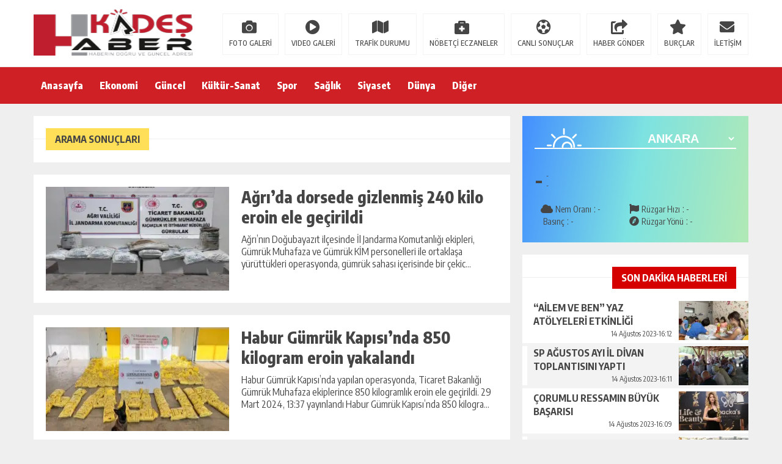

--- FILE ---
content_type: text/html; charset=UTF-8
request_url: https://kadeshaber.com/tag/eroin/
body_size: 15946
content:
<!DOCTYPE html>
<html lang="tr">
<head>
<meta charset="utf-8">
<title>eroin &laquo; Kadeş Haber</title>
<meta name="keywords" content="çorum haber,çorum belediyesi,çorum time,çorum ilçeleri,çorum hava durumu,çorum haberleri, çorum valiliği,son dakika çorum haber,çorum hava durumu,çorum fk,çorumspor,çorum ajans,Kadeş Haber,Kadeş" />
<meta name="news_keywords" content="çorum haber,çorum belediyesi,çorum time,çorum ilçeleri,çorum hava durumu,çorum haberleri, çorum valiliği,son dakika çorum haber,çorum hava durumu,çorum fk,çorumspor,çorum ajans,Kadeş Haber,Kadeş" />	
<link rel="shortcut icon" href="https://kadeshaber.com/wp-content/uploads/2021/08/kade-haber.png" /><meta name="viewport" content="width=1480" />
<link rel="stylesheet" type="text/css" href="https://kadeshaber.com/wp-content/themes/theHaberV5/style.css"/>
<link rel="stylesheet" type="text/css" href="https://kadeshaber.com/wp-content/themes/theHaberV5/cssjs/fontawesome-all.css"/>
<link rel="stylesheet" type="text/css" href="https://kadeshaber.com/wp-content/themes/theHaberV5/cssjs/swiper.min.css"/>
<script src="https://kadeshaber.com/wp-content/themes/theHaberV5/cssjs/jquery.min.js"></script>
<script src="https://kadeshaber.com/wp-content/themes/theHaberV5/cssjs/swiper.min.js"></script>
<meta name='robots' content='max-image-preview:large' />
<!-- Jetpack Site Verification Tags -->
<meta name="google-site-verification" content="_IVCqW3M4YYBqZ0l5jj9b9etdxMn-1-W2VfYpohW9Ck" />
<link rel='dns-prefetch' href='//stats.wp.com' />
<link rel='preconnect' href='//i0.wp.com' />
<link rel='preconnect' href='//c0.wp.com' />
<link rel="alternate" type="application/rss+xml" title="Kadeş Haber &raquo; eroin etiket akışı" href="https://kadeshaber.com/tag/eroin/feed/" />
<style id='wp-img-auto-sizes-contain-inline-css' type='text/css'>
img:is([sizes=auto i],[sizes^="auto," i]){contain-intrinsic-size:3000px 1500px}
/*# sourceURL=wp-img-auto-sizes-contain-inline-css */
</style>
<style id='wp-emoji-styles-inline-css' type='text/css'>

	img.wp-smiley, img.emoji {
		display: inline !important;
		border: none !important;
		box-shadow: none !important;
		height: 1em !important;
		width: 1em !important;
		margin: 0 0.07em !important;
		vertical-align: -0.1em !important;
		background: none !important;
		padding: 0 !important;
	}
/*# sourceURL=wp-emoji-styles-inline-css */
</style>
<link rel='stylesheet' id='wp-block-library-css' href='https://c0.wp.com/c/6.9/wp-includes/css/dist/block-library/style.min.css' type='text/css' media='all' />
<style id='global-styles-inline-css' type='text/css'>
:root{--wp--preset--aspect-ratio--square: 1;--wp--preset--aspect-ratio--4-3: 4/3;--wp--preset--aspect-ratio--3-4: 3/4;--wp--preset--aspect-ratio--3-2: 3/2;--wp--preset--aspect-ratio--2-3: 2/3;--wp--preset--aspect-ratio--16-9: 16/9;--wp--preset--aspect-ratio--9-16: 9/16;--wp--preset--color--black: #000000;--wp--preset--color--cyan-bluish-gray: #abb8c3;--wp--preset--color--white: #ffffff;--wp--preset--color--pale-pink: #f78da7;--wp--preset--color--vivid-red: #cf2e2e;--wp--preset--color--luminous-vivid-orange: #ff6900;--wp--preset--color--luminous-vivid-amber: #fcb900;--wp--preset--color--light-green-cyan: #7bdcb5;--wp--preset--color--vivid-green-cyan: #00d084;--wp--preset--color--pale-cyan-blue: #8ed1fc;--wp--preset--color--vivid-cyan-blue: #0693e3;--wp--preset--color--vivid-purple: #9b51e0;--wp--preset--gradient--vivid-cyan-blue-to-vivid-purple: linear-gradient(135deg,rgb(6,147,227) 0%,rgb(155,81,224) 100%);--wp--preset--gradient--light-green-cyan-to-vivid-green-cyan: linear-gradient(135deg,rgb(122,220,180) 0%,rgb(0,208,130) 100%);--wp--preset--gradient--luminous-vivid-amber-to-luminous-vivid-orange: linear-gradient(135deg,rgb(252,185,0) 0%,rgb(255,105,0) 100%);--wp--preset--gradient--luminous-vivid-orange-to-vivid-red: linear-gradient(135deg,rgb(255,105,0) 0%,rgb(207,46,46) 100%);--wp--preset--gradient--very-light-gray-to-cyan-bluish-gray: linear-gradient(135deg,rgb(238,238,238) 0%,rgb(169,184,195) 100%);--wp--preset--gradient--cool-to-warm-spectrum: linear-gradient(135deg,rgb(74,234,220) 0%,rgb(151,120,209) 20%,rgb(207,42,186) 40%,rgb(238,44,130) 60%,rgb(251,105,98) 80%,rgb(254,248,76) 100%);--wp--preset--gradient--blush-light-purple: linear-gradient(135deg,rgb(255,206,236) 0%,rgb(152,150,240) 100%);--wp--preset--gradient--blush-bordeaux: linear-gradient(135deg,rgb(254,205,165) 0%,rgb(254,45,45) 50%,rgb(107,0,62) 100%);--wp--preset--gradient--luminous-dusk: linear-gradient(135deg,rgb(255,203,112) 0%,rgb(199,81,192) 50%,rgb(65,88,208) 100%);--wp--preset--gradient--pale-ocean: linear-gradient(135deg,rgb(255,245,203) 0%,rgb(182,227,212) 50%,rgb(51,167,181) 100%);--wp--preset--gradient--electric-grass: linear-gradient(135deg,rgb(202,248,128) 0%,rgb(113,206,126) 100%);--wp--preset--gradient--midnight: linear-gradient(135deg,rgb(2,3,129) 0%,rgb(40,116,252) 100%);--wp--preset--font-size--small: 13px;--wp--preset--font-size--medium: 20px;--wp--preset--font-size--large: 36px;--wp--preset--font-size--x-large: 42px;--wp--preset--spacing--20: 0.44rem;--wp--preset--spacing--30: 0.67rem;--wp--preset--spacing--40: 1rem;--wp--preset--spacing--50: 1.5rem;--wp--preset--spacing--60: 2.25rem;--wp--preset--spacing--70: 3.38rem;--wp--preset--spacing--80: 5.06rem;--wp--preset--shadow--natural: 6px 6px 9px rgba(0, 0, 0, 0.2);--wp--preset--shadow--deep: 12px 12px 50px rgba(0, 0, 0, 0.4);--wp--preset--shadow--sharp: 6px 6px 0px rgba(0, 0, 0, 0.2);--wp--preset--shadow--outlined: 6px 6px 0px -3px rgb(255, 255, 255), 6px 6px rgb(0, 0, 0);--wp--preset--shadow--crisp: 6px 6px 0px rgb(0, 0, 0);}:where(.is-layout-flex){gap: 0.5em;}:where(.is-layout-grid){gap: 0.5em;}body .is-layout-flex{display: flex;}.is-layout-flex{flex-wrap: wrap;align-items: center;}.is-layout-flex > :is(*, div){margin: 0;}body .is-layout-grid{display: grid;}.is-layout-grid > :is(*, div){margin: 0;}:where(.wp-block-columns.is-layout-flex){gap: 2em;}:where(.wp-block-columns.is-layout-grid){gap: 2em;}:where(.wp-block-post-template.is-layout-flex){gap: 1.25em;}:where(.wp-block-post-template.is-layout-grid){gap: 1.25em;}.has-black-color{color: var(--wp--preset--color--black) !important;}.has-cyan-bluish-gray-color{color: var(--wp--preset--color--cyan-bluish-gray) !important;}.has-white-color{color: var(--wp--preset--color--white) !important;}.has-pale-pink-color{color: var(--wp--preset--color--pale-pink) !important;}.has-vivid-red-color{color: var(--wp--preset--color--vivid-red) !important;}.has-luminous-vivid-orange-color{color: var(--wp--preset--color--luminous-vivid-orange) !important;}.has-luminous-vivid-amber-color{color: var(--wp--preset--color--luminous-vivid-amber) !important;}.has-light-green-cyan-color{color: var(--wp--preset--color--light-green-cyan) !important;}.has-vivid-green-cyan-color{color: var(--wp--preset--color--vivid-green-cyan) !important;}.has-pale-cyan-blue-color{color: var(--wp--preset--color--pale-cyan-blue) !important;}.has-vivid-cyan-blue-color{color: var(--wp--preset--color--vivid-cyan-blue) !important;}.has-vivid-purple-color{color: var(--wp--preset--color--vivid-purple) !important;}.has-black-background-color{background-color: var(--wp--preset--color--black) !important;}.has-cyan-bluish-gray-background-color{background-color: var(--wp--preset--color--cyan-bluish-gray) !important;}.has-white-background-color{background-color: var(--wp--preset--color--white) !important;}.has-pale-pink-background-color{background-color: var(--wp--preset--color--pale-pink) !important;}.has-vivid-red-background-color{background-color: var(--wp--preset--color--vivid-red) !important;}.has-luminous-vivid-orange-background-color{background-color: var(--wp--preset--color--luminous-vivid-orange) !important;}.has-luminous-vivid-amber-background-color{background-color: var(--wp--preset--color--luminous-vivid-amber) !important;}.has-light-green-cyan-background-color{background-color: var(--wp--preset--color--light-green-cyan) !important;}.has-vivid-green-cyan-background-color{background-color: var(--wp--preset--color--vivid-green-cyan) !important;}.has-pale-cyan-blue-background-color{background-color: var(--wp--preset--color--pale-cyan-blue) !important;}.has-vivid-cyan-blue-background-color{background-color: var(--wp--preset--color--vivid-cyan-blue) !important;}.has-vivid-purple-background-color{background-color: var(--wp--preset--color--vivid-purple) !important;}.has-black-border-color{border-color: var(--wp--preset--color--black) !important;}.has-cyan-bluish-gray-border-color{border-color: var(--wp--preset--color--cyan-bluish-gray) !important;}.has-white-border-color{border-color: var(--wp--preset--color--white) !important;}.has-pale-pink-border-color{border-color: var(--wp--preset--color--pale-pink) !important;}.has-vivid-red-border-color{border-color: var(--wp--preset--color--vivid-red) !important;}.has-luminous-vivid-orange-border-color{border-color: var(--wp--preset--color--luminous-vivid-orange) !important;}.has-luminous-vivid-amber-border-color{border-color: var(--wp--preset--color--luminous-vivid-amber) !important;}.has-light-green-cyan-border-color{border-color: var(--wp--preset--color--light-green-cyan) !important;}.has-vivid-green-cyan-border-color{border-color: var(--wp--preset--color--vivid-green-cyan) !important;}.has-pale-cyan-blue-border-color{border-color: var(--wp--preset--color--pale-cyan-blue) !important;}.has-vivid-cyan-blue-border-color{border-color: var(--wp--preset--color--vivid-cyan-blue) !important;}.has-vivid-purple-border-color{border-color: var(--wp--preset--color--vivid-purple) !important;}.has-vivid-cyan-blue-to-vivid-purple-gradient-background{background: var(--wp--preset--gradient--vivid-cyan-blue-to-vivid-purple) !important;}.has-light-green-cyan-to-vivid-green-cyan-gradient-background{background: var(--wp--preset--gradient--light-green-cyan-to-vivid-green-cyan) !important;}.has-luminous-vivid-amber-to-luminous-vivid-orange-gradient-background{background: var(--wp--preset--gradient--luminous-vivid-amber-to-luminous-vivid-orange) !important;}.has-luminous-vivid-orange-to-vivid-red-gradient-background{background: var(--wp--preset--gradient--luminous-vivid-orange-to-vivid-red) !important;}.has-very-light-gray-to-cyan-bluish-gray-gradient-background{background: var(--wp--preset--gradient--very-light-gray-to-cyan-bluish-gray) !important;}.has-cool-to-warm-spectrum-gradient-background{background: var(--wp--preset--gradient--cool-to-warm-spectrum) !important;}.has-blush-light-purple-gradient-background{background: var(--wp--preset--gradient--blush-light-purple) !important;}.has-blush-bordeaux-gradient-background{background: var(--wp--preset--gradient--blush-bordeaux) !important;}.has-luminous-dusk-gradient-background{background: var(--wp--preset--gradient--luminous-dusk) !important;}.has-pale-ocean-gradient-background{background: var(--wp--preset--gradient--pale-ocean) !important;}.has-electric-grass-gradient-background{background: var(--wp--preset--gradient--electric-grass) !important;}.has-midnight-gradient-background{background: var(--wp--preset--gradient--midnight) !important;}.has-small-font-size{font-size: var(--wp--preset--font-size--small) !important;}.has-medium-font-size{font-size: var(--wp--preset--font-size--medium) !important;}.has-large-font-size{font-size: var(--wp--preset--font-size--large) !important;}.has-x-large-font-size{font-size: var(--wp--preset--font-size--x-large) !important;}
/*# sourceURL=global-styles-inline-css */
</style>

<style id='classic-theme-styles-inline-css' type='text/css'>
/*! This file is auto-generated */
.wp-block-button__link{color:#fff;background-color:#32373c;border-radius:9999px;box-shadow:none;text-decoration:none;padding:calc(.667em + 2px) calc(1.333em + 2px);font-size:1.125em}.wp-block-file__button{background:#32373c;color:#fff;text-decoration:none}
/*# sourceURL=/wp-includes/css/classic-themes.min.css */
</style>
<link rel='stylesheet' id='wp-polls-css' href='https://kadeshaber.com/wp-content/plugins/wp-polls/polls-css.css?ver=2.77.3' type='text/css' media='all' />
<style id='wp-polls-inline-css' type='text/css'>
.wp-polls .pollbar {
	margin: 1px;
	font-size: 6px;
	line-height: 8px;
	height: 8px;
	background-image: url('https://kadeshaber.com/wp-content/plugins/wp-polls/images/default/pollbg.gif');
	border: 1px solid #c8c8c8;
}

/*# sourceURL=wp-polls-inline-css */
</style>
<script type="text/javascript" src="https://c0.wp.com/c/6.9/wp-includes/js/jquery/jquery.min.js" id="jquery-core-js"></script>
<script type="text/javascript" src="https://c0.wp.com/c/6.9/wp-includes/js/jquery/jquery-migrate.min.js" id="jquery-migrate-js"></script>
<link rel="https://api.w.org/" href="https://kadeshaber.com/wp-json/" /><link rel="alternate" title="JSON" type="application/json" href="https://kadeshaber.com/wp-json/wp/v2/tags/3168" /><link rel="EditURI" type="application/rsd+xml" title="RSD" href="https://kadeshaber.com/xmlrpc.php?rsd" />
<meta name="generator" content="WordPress 6.9" />
	<style>img#wpstats{display:none}</style>
		<link rel="icon" href="https://i0.wp.com/kadeshaber.com/wp-content/uploads/2021/11/cropped-512x512-1.png?fit=32%2C32&#038;ssl=1" sizes="32x32" />
<link rel="icon" href="https://i0.wp.com/kadeshaber.com/wp-content/uploads/2021/11/cropped-512x512-1.png?fit=192%2C192&#038;ssl=1" sizes="192x192" />
<link rel="apple-touch-icon" href="https://i0.wp.com/kadeshaber.com/wp-content/uploads/2021/11/cropped-512x512-1.png?fit=180%2C180&#038;ssl=1" />
<meta name="msapplication-TileImage" content="https://i0.wp.com/kadeshaber.com/wp-content/uploads/2021/11/cropped-512x512-1.png?fit=270%2C270&#038;ssl=1" />

<meta name="twitter:image" content="https://kadeshaber.com/wp-content/uploads/2024/07/WhatsApp-Image-2024-07-03-at-10.50.20-AM-1.jpeg" />
<meta name="twitter:card" content="summary_large_image">
<meta name="twitter:title" content="Ağrı&#8217;da dorsede gizlenmiş 240 kilo eroin ele geçirildi">

<meta property="og:title" content="Ağrı&#8217;da dorsede gizlenmiş 240 kilo eroin ele geçirildi" />
<meta property="og:url" content="https://kadeshaber.com/agrida-dorsede-gizlenmis-240-kilo-eroin-ele-gecirildi/" />
<meta property="og:image" content="https://kadeshaber.com/wp-content/uploads/2024/07/WhatsApp-Image-2024-07-03-at-10.50.20-AM-1.jpeg" />
<script async src="https://pagead2.googlesyndication.com/pagead/js/adsbygoogle.js?client=ca-pub-9580395971624474"
     crossorigin="anonymous"></script>
<style>
body {background: #efefef!important;}
.sonDakikaBG {background: #ffe991!important;}
.sondk a, .sondk-ileri, .sondk-geri{color: #454545!important;}
.sondkBaslik{color: #b96c09!important;}
.ustMenu {background: #ce2025!important;}
ul.menu1 > li > a{color: #ffffff!important;}
</style>

	<!-- Global site tag (gtag.js) - Google Analytics -->
<script async src="https://www.googletagmanager.com/gtag/js?id=G-EGJ173QG44"></script>
<script>
  window.dataLayer = window.dataLayer || [];
  function gtag(){dataLayer.push(arguments);}
  gtag('js', new Date());

  gtag('config', 'G-EGJ173QG44');
</script>
</head>
<body>



<div style="width: 1000px;margin: 0px auto;background: #fff;z-index: 10;position: relative;">
</div>


<!--logo alanı-->
<div style="padding: 15px 0px; background: #ffffff; border-bottom: 1px solid rgba(0,0,0,.1); height: 79px; overflow: hidden; display: block;">
<div style="width: 1170px; height: auto; overflow: hidden; display: block; position: relative; margin: 0px auto;">
<div class="kolon2">
<h1>
<a href="https://kadeshaber.com" title="Kadeş Haber"><img src="https://kadeshaber.com/wp-content/uploads/2021/08/kade-haber.png" alt="Kadeş Haber" width="260" height="76" /></a></h1>
</div>
<div class="kolon10">
<div class="float-right">
<ul class="menu2">
<li><a href="https://kadeshaber.com/category/foto-galeri/" title="FOTO GALERİ">FOTO GALERİ</a></li>
<li><a href="https://kadeshaber.com/category/video-galeri/" title="VIDEO GALERİ">VIDEO GALERİ</a></li>
<li><a href="/trafik-durumu" title="TRAFİK DURUMU">TRAFİK DURUMU</a></li>
<li><a href="/nobetci-eczaneler" title="NÖBETÇİ ECZANELER">NÖBETÇİ ECZANELER</a></li>
<li><a href="/canli-sonuclar" title="CANLI SONUÇLAR">CANLI SONUÇLAR</a></li>
<li><a href="/haber-gonder" title="HABER GÖNDER">HABER GÖNDER</a></li>
<li><a href="/burclar?burc=koc" title="BURÇLAR">BURÇLAR</a></li>
<li><a href="/iletisim" title="İLETİŞİM">İLETİŞİM</a></li>
</ul>
</div>
</div>

</div>
</div>
<!--logo alanı-->

<div class="temizle"></div>

<!--desktop menu-->
<div class="ustMenu">
<div style="width: 1170px; height: 60px; display: block; position: relative; margin: 0px auto;">
<nav>
<div class="menu">
<div class="menu-anamenu-container"><ul class="menu1"><li id="menu-item-1494" class="menu-item menu-item-type-custom menu-item-object-custom menu-item-1494"><a href="/index.php">Anasayfa</a></li>
<li id="menu-item-87" class="menu-item menu-item-type-taxonomy menu-item-object-category menu-item-87"><a href="https://kadeshaber.com/category/ekonomi/">Ekonomi</a></li>
<li id="menu-item-88" class="menu-item menu-item-type-taxonomy menu-item-object-category menu-item-88"><a href="https://kadeshaber.com/category/guncel/">Güncel</a></li>
<li id="menu-item-89" class="menu-item menu-item-type-taxonomy menu-item-object-category menu-item-89"><a href="https://kadeshaber.com/category/kultur-sanat/">Kültür-Sanat</a></li>
<li id="menu-item-94" class="menu-item menu-item-type-taxonomy menu-item-object-category menu-item-94"><a href="https://kadeshaber.com/category/spor/">Spor</a></li>
<li id="menu-item-91" class="menu-item menu-item-type-taxonomy menu-item-object-category menu-item-91"><a href="https://kadeshaber.com/category/saglik/">Sağlık</a></li>
<li id="menu-item-92" class="menu-item menu-item-type-taxonomy menu-item-object-category menu-item-92"><a href="https://kadeshaber.com/category/siyaset/">Siyaset</a></li>
<li id="menu-item-86" class="menu-item menu-item-type-taxonomy menu-item-object-category menu-item-86"><a href="https://kadeshaber.com/category/dunya/">Dünya</a></li>
<li id="menu-item-140" class="menu-item menu-item-type-custom menu-item-object-custom menu-item-has-children menu-item-140"><a href="#">Diğer</a>
<ul class="sub-menu">
	<li id="menu-item-1505" class="menu-item menu-item-type-taxonomy menu-item-object-category menu-item-1505"><a href="https://kadeshaber.com/category/3-sayfa/">3. Sayfa</a></li>
	<li id="menu-item-95" class="menu-item menu-item-type-taxonomy menu-item-object-category menu-item-95"><a href="https://kadeshaber.com/category/teknoloji/">Teknoloji</a></li>
	<li id="menu-item-90" class="menu-item menu-item-type-taxonomy menu-item-object-category menu-item-90"><a href="https://kadeshaber.com/category/magazin/">Magazin</a></li>
	<li id="menu-item-96" class="menu-item menu-item-type-taxonomy menu-item-object-category menu-item-96"><a href="https://kadeshaber.com/category/yasam/">Yaşam</a></li>
	<li id="menu-item-93" class="menu-item menu-item-type-taxonomy menu-item-object-category menu-item-93"><a href="https://kadeshaber.com/category/sondakika/">SonDakika</a></li>
</ul>
</li>
</ul></div></div>
</nav>
</div>
</div>
<!--desktop menu-->

<div class="temizle"></div>


<div class="genel">
<!--site sol-->
<div id="siteSol">

<div class="arsivBaslik">
<div class="genelBaslik">
<span class="genelBaslik2">
<strong>ARAMA SONUÇLARI</strong>
</span>
</div>
</div>

<div style="width: 100%; height: auto; overflow: hidden; display: block; position: relative;">

<div class="kategori1">
<a href="https://kadeshaber.com/agrida-dorsede-gizlenmis-240-kilo-eroin-ele-gecirildi/" title="Ağrı&#8217;da dorsede gizlenmiş 240 kilo eroin ele geçirildi">
<img src="https://i0.wp.com/kadeshaber.com/wp-content/uploads/2024/07/WhatsApp-Image-2024-07-03-at-10.50.20-AM-1.jpeg?fit=273%2C205&ssl=1" alt="Ağrı&#8217;da dorsede gizlenmiş 240 kilo eroin ele geçirildi" width="300" height="170"/>
<h3>Ağrı&#8217;da dorsede gizlenmiş 240 kilo eroin ele geçirildi</h3>
</a>
<p>&#13; &#13; Ağrı&#8217;nın Doğubayazıt ilçesinde İl Jandarma Komutanlığı ekipleri, Gümrük Muhafaza ve Gümrük KİM personelleri ile ortaklaşa yürüttükleri operasyonda, gümrük sahası içerisinde bir çekic...</p>
</div>

<div class="kategori1">
<a href="https://kadeshaber.com/habur-gumruk-kapisinda-850-kilogram-eroin-yakalandi/" title="Habur Gümrük Kapısı&#8217;nda 850 kilogram eroin yakalandı">
<img src="https://i0.wp.com/kadeshaber.com/wp-content/uploads/2024/03/BHA-MANSET-6-1.jpg?fit=360%2C129&ssl=1" alt="Habur Gümrük Kapısı&#8217;nda 850 kilogram eroin yakalandı" width="300" height="170"/>
<h3>Habur Gümrük Kapısı&#8217;nda 850 kilogram eroin yakalandı</h3>
</a>
<p>Habur Gümrük Kapısı&#8217;nda yapılan operasyonda, Ticaret Bakanlığı Gümrük Muhafaza ekiplerince 850 kilogramlık eroin ele geçirildi. 29 Mart 2024, 13:37 yayınlandı Habur Gümrük Kapısı’nda 850 kilogra...</p>
</div>

<div class="temizle"></div>


</div>

</div>
<!--site sol-->

<!--site sağ-->
<div id="siteSag">

<div id="havaninDurumu">
    <div id="havadurumu">
	<img src="https://kadeshaber.com/wp-content/themes/theHaberV5/images/havaicon.png" alt="Hava durumu" width="57" height="32"/>
	<select id="havaDurumuSelect" name="havadurumu" onchange="javascript:havaDurumu(this.value)">
        <option value="adana" selected="selected">Adana</option>
        <option value="adiyaman">Adıyaman</option>
        <option value="afyon">Afyon</option>
        <option value="agri">Ağrı</option>
        <option value="aksaray">Aksaray</option>
        <option value="amasya">Amasya</option>
        <option value="ankara">Ankara</option>
        <option value="antalya">Antalya</option>
        <option value="ardahan">Ardahan</option>
        <option value="artvin">Artvin</option>
        <option value="aydin">Aydın</option>
        <option value="balikesir">Balıkesir</option>
        <option value="bartin">Bartın</option>
        <option value="batman">Batman</option>
        <option value="bayburt">Bayburt</option>
        <option value="bilecik">Bilecik</option>
        <option value="bingol">Bingöl</option>
        <option value="bitlis">Bitlis</option>
        <option value="bolu">Bolu</option>
        <option value="burdur">Burdur</option>
        <option value="bursa">Bursa</option>
        <option value="canakkale">Çanakkale</option>
        <option value="cankiri">Çankırı</option>
        <option value="corum">Çorum</option>
        <option value="denizli">Denizli</option>
        <option value="diyarbakir">Diyarbakır</option>
        <option value="duzce">Düzce</option>
        <option value="edirne">Edirne</option>
        <option value="elazig">Elazığ</option>
        <option value="erzincan">Erzincan</option>
        <option value="erzurum">Erzurum</option>
        <option value="eskisehir">Eskişehir</option>
        <option value="gaziantep">Gaziantep</option>
        <option value="giresun">Giresun</option>
        <option value="gumushane">Gümüşhane</option>
        <option value="hakkari">Hakkari</option>
        <option value="hatay">Hatay</option>
        <option value="igdir">Iğdır</option>
        <option value="isparta">Isparta</option>
        <option value="istanbul">İstanbul</option>
        <option value="izmir">İzmir</option>
        <option value="kahramanmaras">K.Maraş</option>
        <option value="karabuk">Karabük</option>
        <option value="karaman">Karaman</option>
        <option value="kars">Kars</option>
        <option value="kastamonu">Kastamonu</option>
        <option value="kayseri">Kayseri</option>
        <option value="kirikkale">Kırıkkale</option>
        <option value="kirklareli">Kırklareli</option>
        <option value="kirsehir">Kırşehir</option>
        <option value="kilis">Kilis</option>
        <option value="kocaeli">Kocaeli</option>
        <option value="konya">Konya</option>
        <option value="kutahya">Kütahya</option>
        <option value="malatya">Malatya</option>
        <option value="manisa">Manisa</option>
        <option value="mardin">Mardin</option>
        <option value="mersin">Mersin</option>
        <option value="mugla">Muğla</option>
        <option value="mus">Muş</option>
        <option value="nevsehir">Nevşehir</option>
        <option value="nigde">Niğde</option>
        <option value="ordu">Ordu</option>
        <option value="osmaniye">Osmaniye</option>
        <option value="rize">Rize</option>
        <option value="sakarya">Sakarya</option>
        <option value="samsun">Samsun</option>
        <option value="siirt">Siirt</option>
        <option value="sinop">Sinop</option>
        <option value="sivas">Sivas</option>
        <option value="sanliurfa">Şanlıurfa</option>
        <option value="sirnak">Şırnak</option>
        <option value="tekirdag">Tekirdağ</option>
        <option value="tokat">Tokat</option>
        <option value="trabzon">Trabzon</option>
        <option value="tunceli">Tunceli</option>
        <option value="usak">Uşak</option>
        <option value="van">Van</option>
        <option value="yalova">Yalova</option>
        <option value="yozgat">Yozgat</option>
        <option value="zonguldak">Zonguldak</option>
    </select></div>
    <div class="hvContLeftCity">
        <div class="havaicerik">
            <div style="width: 330px; height: 68px; overflow: hidden;">
                <div id="havaResim" class="havaResim"></div>
                <div id="havaSuanDerece"
                     style="font-size: 36px; float: left; line-height: 39px; margin-right: 5px; font-weight: 700;    margin-top: 10px;">-
                </div>
                <div style="font-size: 12px; line-height: 16px;margin-top:16px;"><i class="fa fa-moon-o"></i><span
                        id="havaMinDerece">-</span></div>
                <div id="havaDurumText" style="font-size: 12px; line-height: 16px;">-</div>
            </div>
            <div style="float: left; width: 145px; height: 40px; overflow: hidden; display: block; margin-left: 10px;">
                <div class="havasag"><i class="fa fa-cloud"></i><span style="margin: 0px 4px;">Nem Oranı</span>: <span
                        id="havaNemOrani"
                        class="havaTop3">-</span></div>
                <div class="havasag"><i class="fa fa-tachometer"></i><span style="margin: 0px 4px;">Basınç</span>: <span
                        id="havaBasinc"
                        class="havaTop3">-</span></div>
						</div>
            <div style="float: left; width: 145px; height: 40px; overflow: hidden; display: block;">
                <div class="havasag"><i class="fa fa-flag"></i><span style="margin: 0px 4px;">Rüzgar Hızı</span>: <span
                        id="havaRuzgarHizi"
                        class="havaTop3">-</span></div>
                <div class="havasag"><i class="fa fa-compass"></i><span style="margin: 0px 4px;">Rüzgar Yönü</span>:
                    <span id="havaRuzgarYonu" class="havaTop3">-</span></div>
            </div>
            </div>
        </div>
    </div><div class="siteSag1">
<div style="margin: 20px 0px 15px 0px;" class="sagGenelBaslik"><span style="background: #d50000;" class="sagGenelBaslik2"><strong style="color: #ffffff;">SON DAKİKA HABERLERİ</strong></span></div>
<div style="display: block;">
<div class="sagSondk">
<a href="https://kadeshaber.com/ailem-ve-ben-yaz-atolyeleri-etkinligi-basladi/" title="“AİLEM VE BEN” YAZ ATÖLYELERİ ETKİNLİĞİ BAŞLADI">
<div class="resim24" style="background-image: url(https://i0.wp.com/kadeshaber.com/wp-content/uploads/2023/08/Ailem-ve-Ben-yaz-atolyeleri-etkinligi-basladi-4-800x400-1.jpg?fit=150%2C75&ssl=1);"></div>
<strong>“AİLEM VE BEN” YAZ ATÖLYELERİ ETKİNLİĞİ BAŞLADI</strong>
<span>14 Ağustos 2023-16:12</span>
</a>
</div>
<div class="sagSondk">
<a href="https://kadeshaber.com/sp-agustos-ayi-il-divan-toplantisini-yapti/" title="SP AĞUSTOS AYI İL DİVAN TOPLANTISINI YAPTI">
<div class="resim24" style="background-image: url(https://i0.wp.com/kadeshaber.com/wp-content/uploads/2023/08/367443818_10227881161046966_4341158767086748117_n.jpg?fit=147%2C81&ssl=1);"></div>
<strong>SP AĞUSTOS AYI İL DİVAN TOPLANTISINI YAPTI</strong>
<span>14 Ağustos 2023-16:11</span>
</a>
</div>
<div class="sagSondk">
<a href="https://kadeshaber.com/corumlu-ressamin-buyuk-basarisi/" title="ÇORUMLU RESSAMIN BÜYÜK BAŞARISI">
<div class="resim24" style="background-image: url(https://i0.wp.com/kadeshaber.com/wp-content/uploads/2023/08/98-700x420-1.jpg?fit=135%2C81&ssl=1);"></div>
<strong>ÇORUMLU RESSAMIN BÜYÜK BAŞARISI</strong>
<span>14 Ağustos 2023-16:09</span>
</a>
</div>
<div class="sagSondk">
<a href="https://kadeshaber.com/kamulastirma-calismalari-devam-ediyor/" title="KAMULAŞTIRMA ÇALIŞMALARI DEVAM EDİYOR">
<div class="resim24" style="background-image: url(https://i0.wp.com/kadeshaber.com/wp-content/uploads/2023/08/2.jpg?fit=144%2C81&ssl=1);"></div>
<strong>KAMULAŞTIRMA ÇALIŞMALARI DEVAM EDİYOR</strong>
<span>6 Ağustos 2023-21:06</span>
</a>
</div>
<div class="sagSondk">
<a href="https://kadeshaber.com/tokmakli-kaniya-tescil/" title="TOKMAKLI KANI’YA TESCİL">
<div class="resim24" style="background-image: url(https://i0.wp.com/kadeshaber.com/wp-content/uploads/2023/08/tokmakli_kagni_ya_tescil_h75584_ab51a.jpg?fit=132%2C81&ssl=1);"></div>
<strong>TOKMAKLI KANI’YA TESCİL</strong>
<span>6 Ağustos 2023-21:03</span>
</a>
</div>
<div class="sagSondk">
<a href="https://kadeshaber.com/togg-sunnet-arabasi-oldu/" title="TOGG SÜNNET ARABASI OLDU">
<div class="resim24" style="background-image: url(https://i0.wp.com/kadeshaber.com/wp-content/uploads/2023/08/2_6066.jpg?fit=122%2C81&ssl=1);"></div>
<strong>TOGG SÜNNET ARABASI OLDU</strong>
<span>6 Ağustos 2023-21:01</span>
</a>
</div>
<div class="sagSondk">
<a href="https://kadeshaber.com/odullu-ulusal-trap-yarislari/" title="Ödüllü Ulusal Trap Yarışları">
<div class="resim24" style="background-image: url(https://i0.wp.com/kadeshaber.com/wp-content/uploads/2023/08/Trap-yarislari-pazar-gunu-yapilacak-2.jpg?fit=122%2C81&ssl=1);"></div>
<strong>Ödüllü Ulusal Trap Yarışları</strong>
<span>3 Ağustos 2023-23:59</span>
</a>
</div>
</div>
</div>
<div class="temizle"></div>
</div>
<!--site sağ-->

</div>

<div id="footerGenel">
<div id="footer1">
</div>


<div id="footer2">
<div class="footerLogo">
<a href="https://kadeshaber.com" title="Kadeş Haber"><img src="https://kadeshaber.com/wp-content/uploads/2021/08/kade-haber.png" alt="Kadeş Haber" width="260" height="76" /></a></div>
<div class="menu-footermenu-container"><ul id="menu-footermenu" class="footer2"><li id="menu-item-141" class="menu-item menu-item-type-taxonomy menu-item-object-category menu-item-141"><a href="https://kadeshaber.com/category/dunya/">Dünya</a></li>
<li id="menu-item-782" class="menu-item menu-item-type-taxonomy menu-item-object-category menu-item-782"><a href="https://kadeshaber.com/category/ekonomi/">Ekonomi</a></li>
<li id="menu-item-143" class="menu-item menu-item-type-taxonomy menu-item-object-category menu-item-143"><a href="https://kadeshaber.com/category/foto-galeri/">Foto Galeri</a></li>
<li id="menu-item-144" class="menu-item menu-item-type-taxonomy menu-item-object-category menu-item-144"><a href="https://kadeshaber.com/category/guncel/">Güncel</a></li>
<li id="menu-item-145" class="menu-item menu-item-type-taxonomy menu-item-object-category menu-item-145"><a href="https://kadeshaber.com/category/kultur-sanat/">Kültür-Sanat</a></li>
<li id="menu-item-146" class="menu-item menu-item-type-taxonomy menu-item-object-category menu-item-146"><a href="https://kadeshaber.com/category/magazin/">Magazin</a></li>
<li id="menu-item-147" class="menu-item menu-item-type-taxonomy menu-item-object-category menu-item-147"><a href="https://kadeshaber.com/category/saglik/">Sağlık</a></li>
<li id="menu-item-148" class="menu-item menu-item-type-taxonomy menu-item-object-category menu-item-148"><a href="https://kadeshaber.com/category/siyaset/">Siyaset</a></li>
<li id="menu-item-149" class="menu-item menu-item-type-taxonomy menu-item-object-category menu-item-149"><a href="https://kadeshaber.com/category/sondakika/">SonDakika</a></li>
<li id="menu-item-150" class="menu-item menu-item-type-taxonomy menu-item-object-category menu-item-150"><a href="https://kadeshaber.com/category/spor/">Spor</a></li>
<li id="menu-item-151" class="menu-item menu-item-type-taxonomy menu-item-object-category menu-item-151"><a href="https://kadeshaber.com/category/teknoloji/">Teknoloji</a></li>
<li id="menu-item-152" class="menu-item menu-item-type-taxonomy menu-item-object-category menu-item-152"><a href="https://kadeshaber.com/category/video-galeri/">Video Galeri</a></li>
<li id="menu-item-783" class="menu-item menu-item-type-taxonomy menu-item-object-category menu-item-783"><a href="https://kadeshaber.com/category/yasam/">Yaşam</a></li>
</ul></div></div>

<div class="footer3">
<p></p>
<div class="fsosyal">
<a href="https://facebook.com/kadeshaber" title="facebook"><i class="fa fa-facebook" aria-hidden="true"></i></a>
<a href="https://instagram.com/kadeshaber" title="instagram"><i class="fa fa-instagram" aria-hidden="true"></i></a>
<a href="https://twitter.com/kadeshaber" title="twitter"><i class="fa fa-twitter" aria-hidden="true"></i></a>
<a href="http://felixs.net/istanbul/" title="google plus"><i class="fa fa-google-plus" aria-hidden="true"></i></a>
<a href="http://bodrumonline.net" title="linkedin"><i class="fa fa-linkedin" aria-hidden="true"></i></a>
<a href="http://iconresidenceantalya.com" title="youtube"><i class="fa fa-youtube" aria-hidden="true"></i></a>
</div>
</div>

</div>
<script type="speculationrules">
{"prefetch":[{"source":"document","where":{"and":[{"href_matches":"/*"},{"not":{"href_matches":["/wp-*.php","/wp-admin/*","/wp-content/uploads/*","/wp-content/*","/wp-content/plugins/*","/wp-content/themes/theHaberV5/*","/*\\?(.+)"]}},{"not":{"selector_matches":"a[rel~=\"nofollow\"]"}},{"not":{"selector_matches":".no-prefetch, .no-prefetch a"}}]},"eagerness":"conservative"}]}
</script>
<marquee style='position: absolute; width: 0px;'>

<!-- Linkler -->

<a href="https://www.bakirkoyfal.com/" title="bakırköy escort">bakırköy escort</a><a href="https://90milescubancafe.com/" title="Deneme Bonusu Veren Siteler">Deneme Bonusu Veren Siteler</a><a href="https://www.griderproperties.com/" title="online casino australia">online casino australia</a><a href="https://revuepostures.com/" title="grandpashabet">grandpashabet</a><a href="https://www.hamadyaseen.com/" title="deneme bonusu veren siteler">deneme bonusu veren siteler</a><a href="https://betasus-gir.com/" title="betasus">betasus</a><a href="https://chisolmlawfirm.com/" title="betwoon">betwoon</a><a href="https://2kstore.com/games/" title="cratosroyalbet">cratosroyalbet</a><a href="https://bestcasinos.us.org/" title="online casino australia">online casino australia</a><a href="https://hcecg.org/" title="grandpashabet">grandpashabet</a><a href="https://www.centralmassmusic.org/" title="online casino australia best">online casino australia best</a><a href="https://hotelnirvanapalace.com/" title="https://hotelnirvanapalace.com/">https://hotelnirvanapalace.com/</a><a href="https://www.vnisource.com/" title="sakarya escort">sakarya escort</a><a href="https://www.instagram.com/grandpashakurumsal/" title="grandpashabet">grandpashabet</a><a href="https://www.instagram.com/grandpashakurumsal/" title="grandpashabet instagram">grandpashabet instagram</a><a href="https://www.instagram.com/grandpashakurumsal/" title="grandpashabet güncel giriş">grandpashabet güncel giriş</a><a href="https://www.instagram.com/grandpashakurumsal/" title="grandpashabet instagram">grandpashabet instagram</a><a href="https://www.instagram.com/grandpashakurumsal/" title="grandpashabet instagram">grandpashabet instagram</a><a href="https://www.instagram.com/bet.asus/" title="betasus">betasus</a><a href="https://shopperboard.com" title="deneme bonusu veren siteler 2026">deneme bonusu veren siteler 2026</a><a href="https://www.internationalsleepcharity.org" title="deneme bonusu veren siteler 2026">deneme bonusu veren siteler 2026</a><a href="https://www.wrightwayhyundai.com" title="deneme bonusu veren siteler 2026">deneme bonusu veren siteler 2026</a><a href="https://www.bitesbubblesandjazz.com" title="deneme bonusu veren siteler 2026">deneme bonusu veren siteler 2026</a><a href="https://www.saplingcorp.com" title="deneme bonusu veren siteler 2026">deneme bonusu veren siteler 2026</a><a href="https://indepest.com/about/" title="romabet 2026">romabet 2026</a><a href="https://www.instagram.com/grandpashakurumsal/" title="grandpashabet güncel giriş">grandpashabet güncel giriş</a><a href="https://www.instagram.com/grandpasha_resmi/" title="grandpashabet">grandpashabet</a><a href="https://x.com/GrandSikayet" title="grandpashabet güncel giriş">grandpashabet güncel giriş</a><a href="https://x.com/gra_ndpasha" title="grandpashabet">grandpashabet</a><a href="https://www.instagram.com/spinco.giris/" title="spinco">spinco</a><a href="https://bijouteriecoscolla.fr/" title="Artemisbet">Artemisbet</a><a href="https://chesa.com/" title="jojobet">jojobet</a><a href="https://www.andgo-ds.jp/" title="vaycasino">vaycasino</a><a href="http://thestyleup.com/" title="ErosMacTV ile canlı maç izle! Selçuksports, Taraftarium24, Justin TV alternatifi. HD kalitede kesintisiz canlı maç izle. Süper Lig, Premier Lig,">ErosMacTV ile canlı maç izle! Selçuksports, Taraftarium24, Justin TV alternatifi. HD kalitede kesintisiz canlı maç izle. Süper Lig, Premier Lig,</a><a href="https://nordicstore.hu/" title="vaycasino">vaycasino</a><a href="https://maisonceleste.ma/" title="sweet bonanza">sweet bonanza</a><a href="https://gay.md/" title="jojobet">jojobet</a><a href="https://lingo.iitgn.ac.in/" title="jojobet">jojobet</a><a href="https://imscochin.com/" title="matbet">matbet</a><a href="https://www.gvscolombia.com/" title="casibom güncel giriş">casibom güncel giriş</a><a href="https://mdisland.com/" title="sekabet giriş">sekabet giriş</a><a href="https://www.theoverclocker.com/" title="jojobet">jojobet</a><a href="https://pro.infojeunes.bzh/" title="jojobet">jojobet</a><a href="https://pro.infojeunes.bzh/" title="jojobet">jojobet</a><a href="https://royalorchidspa.com/" title="holiganbet">holiganbet</a><a href="https://vividgroup.in/" title="cratosroyalbet">cratosroyalbet</a><a href="https://a2zdental.com.au/" title="jojobet">jojobet</a><a href="https://folpak.com/" title="jojobet">jojobet</a><a href="https://www.sparksimmigration.com/" title="vaycasino">vaycasino</a><a href="https://www.sparksimmigration.com/" title="vaycasino">vaycasino</a><a href="https://www.uniat.it/" title="extrabet">extrabet</a><a href="https://kelasmandarinonline.com/" title="palazzobet">palazzobet</a><a href="https://gallerias.pt/" title="betwild">betwild</a><a href="https://tosafe114.com/" title="https://tosafe114.com/">https://tosafe114.com/</a><a href="https://villalosaromos.com.ar/" title="milanobet">milanobet</a><a href="https://clinicarhinus.com.br/" title="vdcasino">vdcasino</a><a href="https://ibbea.fcen.uba.ar/" title="Holiganbet Giriş">Holiganbet Giriş</a><a href="https://lrfzim.com/" title="jojobet">jojobet</a><a href="https://lrfzim.com/" title="jojobet giriş">jojobet giriş</a><a href="https://didatech.com.br/" title="jojobet">jojobet</a><a href="https://www.lernklar.ch/" title="holiganbet">holiganbet</a><a href="https://ums.tnu.in/" title="jojobet">jojobet</a><a href="http://www.remedy.cz/" title="pusulabet">pusulabet</a><a href="https://uparadu.cz/" title="holiganbet">holiganbet</a><a href="http://www.remedy.cz/" title="pusulabet giriş">pusulabet giriş</a><a href="https://mehdistore.com" title="holiganbet">holiganbet</a><a href="https://tre.com.tr/" title="holiganbet">holiganbet</a><a href="https://www.gvscolombia.com/" title="casibom">casibom</a><a href="https://www.gvscolombia.com/" title="casibom giriş">casibom giriş</a><a href="https://sanberg.ru/" title="marsbahis">marsbahis</a><a href="https://kokomobotanicalresort.com/" title="jojobet giriş">jojobet giriş</a><a href="https://neargroup.me/" title="jojobet">jojobet</a><a href="https://midwestfiberartstrails.org/" title="casibom">casibom</a><a href="https://www.aduanamientos.com/" title="jojobet">jojobet</a><a href="https://www.demellos.com/" title="bonus veren siteler">bonus veren siteler</a><a href="https://www.hasici-zdice.cz/" title="pusulabet">pusulabet</a><a href="https://bellatasarim.com/" title="pusulabet">pusulabet</a><a href="https://dailyprothomsomoy.com/" title="grandpashabet">grandpashabet</a><a href="https://www.stolarstvokovac.sk/" title="pusulabet">pusulabet</a><a href="https://instalvarez.net/" title="sekabet">sekabet</a><a href="https://www.cvr.bi/" title="imajbet">imajbet</a><a href="https://easylifeplc.com" title="grandpashabet">grandpashabet</a><a href="https://conciliacionlaley.pe" title="grandpashabet">grandpashabet</a><a href="https://cleanmethaly.com.sa" title="grandpashabet">grandpashabet</a><a href="https://easylifeplc.com" title="grandpashabet">grandpashabet</a><a href="https://paswo.org/" title="imajbet">imajbet</a><a href="https://programaprovidencia.org.br/" title="dinamobet">dinamobet</a><a href="https://innovariumpaintings.com/" title="grandpashabet">grandpashabet</a><a href="https://innovariumpaintings.com/" title="grandpashabet giriş">grandpashabet giriş</a><a href="https://arcadeinfra.com/" title="grandpashabet">grandpashabet</a><a href="https://modiinnovations.com/" title="kingroyal">kingroyal</a><a href="https://routeafrica.co.tz/" title="bahsegel giriş">bahsegel giriş</a><a href="https://bemissionminded.com/" title="tempobet">tempobet</a><a href="https://bemissionminded.com/" title="tempobet giriş">tempobet giriş</a><a href="https://ecoagency.org/" title="imajbet">imajbet</a><a href="https://ecoagency.org/" title="imajbet giriş">imajbet giriş</a><a href="https://babygirls.in/" title="meritking">meritking</a><a href="https://babygirls.in/" title="meritking giriş">meritking giriş</a><a href="https://superhit.com.mk/" title="pusulabet">pusulabet</a><a href="https://traffic-law.legaladvice.com/" title="casibom">casibom</a><a href="https://superhit.com.mk/" title="pusulabet giriş">pusulabet giriş</a><a href="https://hyundai-lighting.com.mk/" title="vdcasino">vdcasino</a><a href="https://www.shaheenleaderacademy.com/" title="marsbahis">marsbahis</a><a href="https://dailyprothomsomoy.com/" title="grandpashabet giriş">grandpashabet giriş</a><a href="https://arshaddsexportco.com/" title="meritking giriş">meritking giriş</a><a href="https://www.drpool.es/" title="kingroyal">kingroyal</a><a href="https://traffic-law.legaladvice.com/" title="casibom giriş">casibom giriş</a><a href="https://ebinaria.com" title="padişahbet">padişahbet</a><a href="https://ibbea.fcen.uba.ar/" title="Holiganbet">Holiganbet</a><a href="https://www.maraka.gr/" title="dumanbet">dumanbet</a><a href="https://www.zuc-karlovac.hr/" title="casibom">casibom</a><a href="https://itsserbia.rs" title="betpipo">betpipo</a><a href="https://devellop.com" title="casinoroyal">casinoroyal</a><a href="https://ixoric.com" title="kulisbet">kulisbet</a><a href="https://lovequoteshindi.com" title="kralbet">kralbet</a><a href="https://healproinstruments.com/" title="yakabet">yakabet</a><a href="https://westcoastnotaryschool.com/" title="winxbet">winxbet</a><a href="https://autotrack.rs" title="winxbet">winxbet</a><a href="https://www.haimourinternational.com/" title="cratosroyalbet">cratosroyalbet</a><a href="https://marsaarabiaisland.com/" title="vaycasino">vaycasino</a><a href="https://chesa.com/" title="jojobet giriş">jojobet giriş</a><a href="https://studio.vitta.design" title="yakabet">yakabet</a><a href="https://matthewtarwater.biz/" title="kulisbet">kulisbet</a><a href="https://banboneirubek.com/" title="marsbahis">marsbahis</a><a href="https://www.sasusa.nl" title="teosbet">teosbet</a><a href="https://tr.betcio-girisadreslerr.vip/" title="betcio">betcio</a><a href="https://designpitara.com/" title="lunabet">lunabet</a><a href="https://cognitionagency.ro" title="Hititbet">Hititbet</a><a href="https://cognitionagency.ro" title="Hititbet giriş">Hititbet giriş</a><a href="https://tr.casinoperadresoffical.com/" title="casinoper">casinoper</a><a href="https://gama.etc.br/" title="holiganbet">holiganbet</a><a href="https://www.servizitalia.it/" title="vaycasino">vaycasino</a><a href="https://asf.be/" title="betsmove">betsmove</a><a href="https://ar4web.com/" title="casibom">casibom</a><a href="https://ar4web.com/" title="casibom giriş">casibom giriş</a><a href="https://imscochin.com/" title="matbet">matbet</a><a href="https://marshalpress.ge/" title="jojobet">jojobet</a><a href="https://studio-31.biz/" title="ngsbahis">ngsbahis</a><a href="https://www.florencehomecare.com/" title="casinolevant">casinolevant</a><a href="https://annielistonwalters.com/" title="betsat">betsat</a><a href="https://uscomunica.com.br/" title="trendbet">trendbet</a><a href="https://hotelbrasilbebedouro.com.br/" title="rinabet">rinabet</a><a href="https://chakrabiomed.com/" title="royalbet">royalbet</a><a href="https://equinoxweb.com/" title="realbahis">realbahis</a><a href="https://torhausberlin.de/" title="masterbetting">masterbetting</a><a href="https://www.ideeintraprendenti.it/" title="sweet bonanza">sweet bonanza</a><a href="https://www.isbn.org.ar" title="jojobet">jojobet</a><a href="https://eihabtravels.com/" title="matbet">matbet</a><a href="https://marshalpress.ge/" title="jojobet giriş">jojobet giriş</a><a href="https://systemsleads.com/" title="vaycasino">vaycasino</a><a href="https://goksuilaclama.com/" title="meritking">meritking</a><a href="https://creixment.com/" title="marsbahis">marsbahis</a><a href="https://creixment.com/" title="marsbahis">marsbahis</a><a href="https://mensagemexpressa.com.br/" title="artemisbet">artemisbet</a><a href="https://www.kotor-hotelportoin.com/" title="betpas">betpas</a><a href="https://haifabemisgeret.co.il/" title="betturkey">betturkey</a><a href="https://timwebs.net/" title="otobet">otobet</a><a href=" https://www.roarsinc.com" title="betvole">betvole</a><a href="https://speedlinktc.com" title="matbet">matbet</a><a href="https://elmentor.com.py/" title="sekabet">sekabet</a><a href="https://elisabethbekasi.com/" title="pusulabet">pusulabet</a><a href="https://dowelldogood.com/" title="jojobet">jojobet</a><a href="https://cardenas.gob.mx/" title="holiganbet">holiganbet</a><a href="https://cardenas.gob.mx/" title="holiganbet giriş">holiganbet giriş</a><a href="https://cardenas.gob.mx/" title="holiganbet">holiganbet</a><a href="https://webadventures.ru/" title="lunabet">lunabet</a><a href="https://webadventures.ru/" title="lunabet giriş">lunabet giriş</a><a href="https://t.me/CASlBOMADRES" title="casibom telegram">casibom telegram</a><a href="https://www.easy-prep.co.uk/" title="marsbahis">marsbahis</a><a href="https://webadventures.ru/" title="lunabet güncel giriş">lunabet güncel giriş</a><a href="https://fepama.org/" title="jojobet giriş">jojobet giriş</a><a href="https://www.ghanastartupweek.org/" title="marsbahis">marsbahis</a><a href="https://www.ghanastartupweek.org/" title="marsbahis güncel giriş">marsbahis güncel giriş</a><a href="https://bijuteribayi.com/" title="primebahis">primebahis</a><a href="https://traffic-law.legaladvice.com/" title="casibom güncel giriş">casibom güncel giriş</a><a href="https://traffic-law.legaladvice.com/" title="casibom">casibom</a><a href="https://hem.org.br/" title="jojobet">jojobet</a><a href="https://goapropertyhub.com/" title="slot siteleri">slot siteleri</a><a href="https://shivaloka.co" title="Holiganbet">Holiganbet</a><a href="https://traffic-law.legaladvice.com/" title="casibom">casibom</a><a href="https://www.kvkkalikiri-angrau.org/" title="Casibom">Casibom</a><a href="https://cleancuisinebygina.com/" title="vaycasino">vaycasino</a><a href="https://jenniferdimech.com/" title="pusulabet">pusulabet</a><a href="https://veera.nl/" title="casibom">casibom</a><a href="https://mustardseedbistro.com/" title="grandpashabet">grandpashabet</a><a href="https://deluphsystems.com/blog/" title="porno izle">porno izle</a><a href="https://ecoagency.org/" title="imajbet">imajbet</a><a href="https://babygirls.in/" title="meritking">meritking</a><a href="https://superhit.com.mk/" title="pusulabet">pusulabet</a><a href="https://brand.page/artemisgiris" title="artemisbet">artemisbet</a><a href="https://hyundai-lighting.com.mk/" title="vdcasino">vdcasino</a><a href="https://www.shaheenleaderacademy.com/" title="marsbahis">marsbahis</a><a href="https://romanopaolo.com/" title="Betpark">Betpark</a><a href="https://www.morarjee.com/" title="vaycasino">vaycasino</a><a href="https://www.acovicmedical.com/" title="betpark">betpark</a><a href="https://rollingadz.com/" title="jojobet">jojobet</a><a href="https://casinolevont820.com/" title="casinolevant">casinolevant</a>
</marquee><script type="text/javascript" id="wp-polls-js-extra">
/* <![CDATA[ */
var pollsL10n = {"ajax_url":"https://kadeshaber.com/wp-admin/admin-ajax.php","text_wait":"Son iste\u011finiz halen i\u015fleniyor. L\u00fctfen biraz bekleyin...","text_valid":"L\u00fctfen ge\u00e7erli bir anket cevab\u0131 se\u00e7in.","text_multiple":"\u0130zin verilen maksimum se\u00e7im say\u0131s\u0131:","show_loading":"1","show_fading":"1"};
//# sourceURL=wp-polls-js-extra
/* ]]> */
</script>
<script type="text/javascript" src="https://kadeshaber.com/wp-content/plugins/wp-polls/polls-js.js?ver=2.77.3" id="wp-polls-js"></script>
<script type="text/javascript" id="jetpack-stats-js-before">
/* <![CDATA[ */
_stq = window._stq || [];
_stq.push([ "view", JSON.parse("{\"v\":\"ext\",\"blog\":\"197274671\",\"post\":\"0\",\"tz\":\"3\",\"srv\":\"kadeshaber.com\",\"arch_tag\":\"eroin\",\"arch_results\":\"2\",\"j\":\"1:15.1.1\"}") ]);
_stq.push([ "clickTrackerInit", "197274671", "0" ]);
//# sourceURL=jetpack-stats-js-before
/* ]]> */
</script>
<script type="text/javascript" src="https://stats.wp.com/e-202604.js" id="jetpack-stats-js" defer="defer" data-wp-strategy="defer"></script>
<script id="wp-emoji-settings" type="application/json">
{"baseUrl":"https://s.w.org/images/core/emoji/17.0.2/72x72/","ext":".png","svgUrl":"https://s.w.org/images/core/emoji/17.0.2/svg/","svgExt":".svg","source":{"concatemoji":"https://kadeshaber.com/wp-includes/js/wp-emoji-release.min.js?ver=6.9"}}
</script>
<script type="module">
/* <![CDATA[ */
/*! This file is auto-generated */
const a=JSON.parse(document.getElementById("wp-emoji-settings").textContent),o=(window._wpemojiSettings=a,"wpEmojiSettingsSupports"),s=["flag","emoji"];function i(e){try{var t={supportTests:e,timestamp:(new Date).valueOf()};sessionStorage.setItem(o,JSON.stringify(t))}catch(e){}}function c(e,t,n){e.clearRect(0,0,e.canvas.width,e.canvas.height),e.fillText(t,0,0);t=new Uint32Array(e.getImageData(0,0,e.canvas.width,e.canvas.height).data);e.clearRect(0,0,e.canvas.width,e.canvas.height),e.fillText(n,0,0);const a=new Uint32Array(e.getImageData(0,0,e.canvas.width,e.canvas.height).data);return t.every((e,t)=>e===a[t])}function p(e,t){e.clearRect(0,0,e.canvas.width,e.canvas.height),e.fillText(t,0,0);var n=e.getImageData(16,16,1,1);for(let e=0;e<n.data.length;e++)if(0!==n.data[e])return!1;return!0}function u(e,t,n,a){switch(t){case"flag":return n(e,"\ud83c\udff3\ufe0f\u200d\u26a7\ufe0f","\ud83c\udff3\ufe0f\u200b\u26a7\ufe0f")?!1:!n(e,"\ud83c\udde8\ud83c\uddf6","\ud83c\udde8\u200b\ud83c\uddf6")&&!n(e,"\ud83c\udff4\udb40\udc67\udb40\udc62\udb40\udc65\udb40\udc6e\udb40\udc67\udb40\udc7f","\ud83c\udff4\u200b\udb40\udc67\u200b\udb40\udc62\u200b\udb40\udc65\u200b\udb40\udc6e\u200b\udb40\udc67\u200b\udb40\udc7f");case"emoji":return!a(e,"\ud83e\u1fac8")}return!1}function f(e,t,n,a){let r;const o=(r="undefined"!=typeof WorkerGlobalScope&&self instanceof WorkerGlobalScope?new OffscreenCanvas(300,150):document.createElement("canvas")).getContext("2d",{willReadFrequently:!0}),s=(o.textBaseline="top",o.font="600 32px Arial",{});return e.forEach(e=>{s[e]=t(o,e,n,a)}),s}function r(e){var t=document.createElement("script");t.src=e,t.defer=!0,document.head.appendChild(t)}a.supports={everything:!0,everythingExceptFlag:!0},new Promise(t=>{let n=function(){try{var e=JSON.parse(sessionStorage.getItem(o));if("object"==typeof e&&"number"==typeof e.timestamp&&(new Date).valueOf()<e.timestamp+604800&&"object"==typeof e.supportTests)return e.supportTests}catch(e){}return null}();if(!n){if("undefined"!=typeof Worker&&"undefined"!=typeof OffscreenCanvas&&"undefined"!=typeof URL&&URL.createObjectURL&&"undefined"!=typeof Blob)try{var e="postMessage("+f.toString()+"("+[JSON.stringify(s),u.toString(),c.toString(),p.toString()].join(",")+"));",a=new Blob([e],{type:"text/javascript"});const r=new Worker(URL.createObjectURL(a),{name:"wpTestEmojiSupports"});return void(r.onmessage=e=>{i(n=e.data),r.terminate(),t(n)})}catch(e){}i(n=f(s,u,c,p))}t(n)}).then(e=>{for(const n in e)a.supports[n]=e[n],a.supports.everything=a.supports.everything&&a.supports[n],"flag"!==n&&(a.supports.everythingExceptFlag=a.supports.everythingExceptFlag&&a.supports[n]);var t;a.supports.everythingExceptFlag=a.supports.everythingExceptFlag&&!a.supports.flag,a.supports.everything||((t=a.source||{}).concatemoji?r(t.concatemoji):t.wpemoji&&t.twemoji&&(r(t.twemoji),r(t.wpemoji)))});
//# sourceURL=https://kadeshaber.com/wp-includes/js/wp-emoji-loader.min.js
/* ]]> */
</script>
 
<script type="application/ld+json">
{
	"@context":"http://schema.org",
	"@type":"Organization",
	"url":"https://kadeshaber.com",
	"logo":{
		"@type":"ImageObject",
		"url":"http://kadeshaber.com/wp-content/uploads/2021/08/kade-haber.png",
		"width":250,
		"height":90},
		"sameAs":[
		"https://facebook.com/kadeshaber",
		"https://twitter.com/kadeshaber",
		"http://felixs.net/istanbul/"
		]
		}
</script>
<script type="application/ld+json">
{
	"@context":"http://schema.org",
	"@type":"WebSite","url":"https://kadeshaber.com",
	"potentialAction":{
		"@type":"SearchAction",
		"target":"https://kadeshaber.com/?s={search_term_string}",
		"query-input":"required name=search_term_string"}
		}
</script>
<script defer src="https://static.cloudflareinsights.com/beacon.min.js/vcd15cbe7772f49c399c6a5babf22c1241717689176015" integrity="sha512-ZpsOmlRQV6y907TI0dKBHq9Md29nnaEIPlkf84rnaERnq6zvWvPUqr2ft8M1aS28oN72PdrCzSjY4U6VaAw1EQ==" data-cf-beacon='{"version":"2024.11.0","token":"822fea7d15924b77961744f500909a5f","r":1,"server_timing":{"name":{"cfCacheStatus":true,"cfEdge":true,"cfExtPri":true,"cfL4":true,"cfOrigin":true,"cfSpeedBrain":true},"location_startswith":null}}' crossorigin="anonymous"></script>
</body>
</html>
    <script src="https://kadeshaber.com/wp-content/themes/theHaberV5/cssjs/js.cookie.min.js"></script>
    <script>
        var varsayilanSehir = Cookies.get('sehir');
        if (!varsayilanSehir) {
            varsayilanSehir = "ankara";
        }
        $(document).ready(
                function () {
                    $('#namazSaatleriSelect').val(varsayilanSehir);
                    $('#havaDurumuSelect').val(varsayilanSehir);
                    namazSaatleri(varsayilanSehir);
                    havaDurumu(varsayilanSehir);
                    ekonomiBilgileri();
                    ligPuanDurumu();
                    ligFikstur();
                }
        );

        function namazSaatleri(sehir) {
            Cookies.set('sehir', sehir);
            $.ajax({
                type: 'POST',
                data: 'sehir=' + sehir + '&istek=namazVakitleri',
                url: 'https://kadeshaber.com/wp-content/themes/theHaberV5/dosyalar/sagblok/theWp.php',
                success: function (sonucJson) {
                    if (sonucJson) {
                        var sonucJsonParsed = $.parseJSON(sonucJson);
                        $.each(sonucJsonParsed, function (spanId, obj) {
                            $('#' + spanId).html(obj.toString());
                        });
                    }
                }
            });
        }

        function havaDurumu(sehir) {
            Cookies.set('sehir', sehir);
            $.ajax({
                type: 'POST',
                data: 'sehir=' + sehir + '&istek=havaDurumu',
                url: 'https://kadeshaber.com/wp-content/themes/theHaberV5/dosyalar/sagblok/theWp.php',
                success: function (sonucJson) {
                    if (sonucJson) {
                        var sonucJsonParsed = $.parseJSON(sonucJson);
                        $.each(sonucJsonParsed, function (spanId, obj) {
                            var text = obj.toString();
                            if(spanId == 'havaResim'){
                                text = '<img src="https://kadeshaber.com/wp-content/themes/theHaberV5/images/havaicon/'+text+'" />';
                            }

                            $('#' + spanId).html(text);
                        });
                    }
                }
            });
        }

        var dinamikFonksiyonlar = [];
        dinamikFonksiyonlar['gunlukPiyasalarYerlestir'] = function (obj) {
            if (obj) {
                $.each(obj, function (id, obj) {
                    $.each(obj, function (aid, aobj) {
                        if (aid == "yon") {
                            if (aobj == "asagi") {
                                aobj = '<i class="fa fa-arrow-down" aria-hidden="true"></i>';
                            } else if (aobj == "yukari") {
                                aobj = '<i class="fa fa-arrow-up" aria-hidden="true"></i>';
                            } else {
                                aobj = '<i class="fa fa-minus" aria-hidden="true"></i>';
                            }
                        }
                        $('#' + id + "_" + aid).html(aobj.toString());
                        $('#' + id + "_" + aid + "_sol").html(aobj.toString());
                    });
                });
            }
        };

        dinamikFonksiyonlar['gunlukKarZararYerlestir'] = function (obj) {
            $.each(obj, function (spanId, obj) {
                var deger = obj.toString();
                var yonHtml;
                $('#bugun_' + spanId).html(obj.toString());
                if (deger > 1000) {
                    yonHtml = '<i class="fa fa-caret-up" aria-hidden="true"></i>';
                } else if (deger < 1000) {
                    yonHtml = '<i class="fa fa-caret-down" aria-hidden="true"></i>';
                } else {
                    yonHtml = '<i class="fa fa-minus" aria-hidden="true"></i>';
                }
                $('#bugun_' + spanId + '_yon').html(yonHtml);
            });
        };

        dinamikFonksiyonlar['enCokKazananlarYerlestir'] = function (obj) {
            var ul="";
            $.each(obj, function (spanId, obj) {
                var yonClass = 'fa-minus';
                if (obj.yon == 'yukari') {
                    yonClass = 'fa-caret-up';
                } else if (obj.yon == 'asagi') {
                    yonClass = 'fa-caret-down';
                }
                ul += '<li><span>' + obj.adi + '</span><span>' + obj.fiyat + ' <i class="fa ' + yonClass + '" aria-hidden="true"></i></span><span>' + obj.oran + '</span></li>';
            });
            $('#enCokKazananlarUl').html(ul);
        };

        dinamikFonksiyonlar['enCokKaybedenlerYerlestir'] = function (obj) {
            var ul="";
            $.each(obj, function (spanId, obj) {
                var yonClass = 'fa-minus';
                if (obj.yon == 'yukari') {
                    yonClass = 'fa-caret-up';
                } else if (obj.yon == 'asagi') {
                    yonClass = 'fa-caret-down';
                }
                ul += '<li><span>' + obj.adi + '</span><span>' + obj.fiyat + ' <i class="fa ' + yonClass + '" aria-hidden="true"></i></span><span>' + obj.oran + '</span></li>';
            });
            $('#enCokKaybedenlerUl').html(ul);
        };

        dinamikFonksiyonlar['enCokIslemGorenlerYerlestir'] = function (obj) {
            var ul="";
            $.each(obj, function (spanId, obj) {
                var yonClass = 'fa-minus';
                if (obj.yon == 'yukari') {
                    yonClass = 'fa-caret-up';
                } else if (obj.yon == 'asagi') {
                    yonClass = 'fa-caret-down';
                }
                ul += '<li><span>' + obj.adi + '</span><span>' + obj.fiyat + ' <i class="fa ' + yonClass + '" aria-hidden="true"></i></span><span>' + obj.oran + '</span></li>';
            });
            $('#enCokIslemGorenlerUl').html(ul);
        };

        function ekonomiBilgileri() {
            $.ajax({
                type: 'POST',
                data: 'istek=piyasalar',
                url: 'https://kadeshaber.com/wp-content/themes/theHaberV5/dosyalar/sagblok/theWp.php',
                success: function (sonucJson) {
                    if (sonucJson) {
                        var sonucJsonParsed = $.parseJSON(sonucJson);
                        $.each(sonucJsonParsed, function (id, obj) {
                            var fonksiyonAdi = id + "Yerlestir";
                            dinamikFonksiyonlar[fonksiyonAdi](obj);
                        });
                    }
                }
            });
        }

        function ligPuanDurumu() {
            $.ajax({
                type: 'POST',
                data: 'istek=puanDurumu',
                url: 'https://kadeshaber.com/wp-content/themes/theHaberV5/dosyalar/sagblok/theWp.php',
                success: function (sonucJson) {
                    if (sonucJson) {
                        var sonucJsonParsed = $.parseJSON(sonucJson);
                        $.each(sonucJsonParsed, function (id, obj) {
                            var ligHtml = "";
                            $.each(obj, function (aid, aobj) {
                                ligHtml += '<div class="sagPuanListe"><span>' + aobj.sira + '</span><span>' + aobj.takimAdi + '</span><span>' + aobj.o + '</span><span>' + aobj.av + '</span><span>' + aobj.puan + '</span></div>';
                            });
                            $('#' + id + "Div").html(ligHtml);
                        });
                    }
                }
            });
        }

        function ligFikstur() {
            $.ajax({
                type: 'POST',
                data: 'istek=fikstur&fiksturTipi=mini',
                url: 'https://kadeshaber.com/wp-content/themes/theHaberV5/dosyalar/sagblok/theWp.php',
                success: function (sonucJson) {
                    if (sonucJson) {
                        var sonucJsonParsed = $.parseJSON(sonucJson);
                        $.each(sonucJsonParsed, function (ligAdi, ligDatasi) {
                            var fiksturHtml = "";
                            var kactane = 0;
                            $.each(ligDatasi, function (gunAdi, gunlukLigDatasi) {
                                if(kactane == 4){
                                    return false;
                                }

                                kactane++;
                                fiksturHtml += '<div class="fikstarih">' + gunAdi + '</div>';
                                $.each(gunlukLigDatasi, function (diziSirasi, takimDatasi) {
                                    fiksturHtml += '<div class="fikstakimlist"><span>' + takimDatasi.saati + '</span> <p class="takim1">' + takimDatasi.takim1 + ' </p><font>' + takimDatasi.takimDurum + ' </font> <p class="takim2">' + takimDatasi.takim2 + '</p></div>';
                                });
                                fiksturHtml += '<div class="temizle"></div>';
                            });

                            $('#' + ligAdi + "FiksturDiv").html(fiksturHtml);
                        });
                    }
                }
            });
        }
</script>

<script>
$(document).ready(function(){$(".superLigDiv1").show(),$(".tffLigDiv1").hide(),$(".t2bgrupDiv1").hide(),$(".t2kgrupDiv1").hide(),$(".ispnyLigDiv1").hide(),$(".almnLigDiv1").hide(),$(".ingltrLigDiv1").hide(),$(".itlyLigDiv1").hide(),$(".superLigFiksturDiv1").show(),$(".tffLigFiksturDiv1").hide(),$(".ingLigFiksturDiv1").hide(),$(".ispLigFiksturDiv1").hide(),$(".almLigFiksturDiv1").hide(),$(".itlLigFiksturDiv1").hide()}),$(document).on("change","#getSelect",function(){"superLigDiv1"==$(this).val()?($(".superLigDiv1").show(),$(".tffLigDiv1").hide(),$(".t2bgrupDiv1").hide(),$(".t2kgrupDiv1").hide(),$(".ispnyLigDiv1").hide(),$(".almnLigDiv1").hide(),$(".ingltrLigDiv1").hide(),$(".itlyLigDiv1").hide()):"tffLigDiv1"==$(this).val()?($(".superLigDiv1").hide(),$(".tffLigDiv1").show(),$(".t2bgrupDiv1").hide(),$(".t2kgrupDiv1").hide(),$(".ispnyLigDiv1").hide(),$(".almnLigDiv1").hide(),$(".ingltrLigDiv1").hide(),$(".itlyLigDiv1").hide()):"t2bgrupDiv1"==$(this).val()?($(".superLigDiv1").hide(),$(".tffLigDiv1").hide(),$(".t2bgrupDiv1").show(),$(".t2kgrupDiv1").hide(),$(".ispnyLigDiv1").hide(),$(".almnLigDiv1").hide(),$(".ingltrLigDiv1").hide(),$(".itlyLigDiv1").hide()):"t2kgrupDiv1"==$(this).val()?($(".superLigDiv1").hide(),$(".tffLigDiv1").hide(),$(".t2bgrupDiv1").hide(),$(".t2kgrupDiv1").show(),$(".ispnyLigDiv1").hide(),$(".almnLigDiv1").hide(),$(".ingltrLigDiv1").hide(),$(".itlyLigDiv1").hide()):"ispnyLigDiv1"==$(this).val()?($(".superLigDiv1").hide(),$(".tffLigDiv1").hide(),$(".t2bgrupDiv1").hide(),$(".t2kgrupDiv1").hide(),$(".ispnyLigDiv1").show(),$(".almnLigDiv1").hide(),$(".ingltrLigDiv1").hide(),$(".itlyLigDiv1").hide()):"almnLigDiv1"==$(this).val()?($(".superLigDiv1").hide(),$(".tffLigDiv1").hide(),$(".t2bgrupDiv1").hide(),$(".t2kgrupDiv1").hide(),$(".ispnyLigDiv1").hide(),$(".almnLigDiv1").show(),$(".ingltrLigDiv1").hide(),$(".itlyLigDiv1").hide()):"ingltrLigDiv1"==$(this).val()?($(".superLigDiv1").hide(),$(".tffLigDiv1").hide(),$(".t2bgrupDiv1").hide(),$(".t2kgrupDiv1").hide(),$(".ispnyLigDiv1").hide(),$(".almnLigDiv1").hide(),$(".ingltrLigDiv1").show(),$(".itlyLigDiv1").hide()):"itlyLigDiv1"==$(this).val()&&($(".superLigDiv1").hide(),$(".tffLigDiv1").hide(),$(".t2bgrupDiv1").hide(),$(".t2kgrupDiv1").hide(),$(".ispnyLigDiv1").hide(),$(".almnLigDiv1").hide(),$(".ingltrLigDiv1").hide(),$(".itlyLigDiv1").show())}),$(document).on("change","#getSelect2",function(){"superLigFiksturDiv1"==$(this).val()?($(".tffLigFiksturDiv1").hide(),$(".superLigFiksturDiv1").show(),$(".ingLigFiksturDiv1").hide(),$(".ispLigFiksturDiv1").hide(),$(".almLigFiksturDiv1").hide(),$(".itlLigFiksturDiv1").hide()):"tffLigFiksturDiv1"==$(this).val()?($(".tffLigFiksturDiv1").show(),$(".superLigFiksturDiv1").hide(),$(".ingLigFiksturDiv1").hide(),$(".ispLigFiksturDiv1").hide(),$(".almLigFiksturDiv1").hide(),$(".itlLigFiksturDiv1").hide()):"ingLigFiksturDiv1"==$(this).val()?($(".tffLigFiksturDiv1").hide(),$(".superLigFiksturDiv1").hide(),$(".ingLigFiksturDiv1").show(),$(".ispLigFiksturDiv1").hide(),$(".almLigFiksturDiv1").hide(),$(".itlLigFiksturDiv1").hide()):"ispLigFiksturDiv1"==$(this).val()?($(".tffLigFiksturDiv1").hide(),$(".superLigFiksturDiv1").hide(),$(".ingLigFiksturDiv1").hide(),$(".ispLigFiksturDiv1").show(),$(".almLigFiksturDiv1").hide(),$(".itlLigFiksturDiv1").hide()):"almLigFiksturDiv1"==$(this).val()?($(".tffLigFiksturDiv1").hide(),$(".superLigFiksturDiv1").hide(),$(".ingLigFiksturDiv1").hide(),$(".ispLigFiksturDiv1").hide(),$(".almLigFiksturDiv1").show(),$(".itlLigFiksturDiv1").hide()):"itlLigFiksturDiv1"==$(this).val()&&($(".tffLigFiksturDiv1").hide(),$(".superLigFiksturDiv1").hide(),$(".ingLigFiksturDiv1").hide(),$(".ispLigFiksturDiv1").hide(),$(".almLigFiksturDiv1").hide(),$(".itlLigFiksturDiv1").show())});

$(document).scroll(function () {
var y = $(document).scrollTop(),
menu = $(".ustMenu");

if (y >= 40) {
menu.addClass('sabitle2');
} else {
menu.removeClass('sabitle2');
}
});

function FixIt(){
	$('span.swiper-pagination-bullet').hover(function(e){$(this).trigger('click' );});
	 window.setTimeout(FixIt, 8000);
}
window.setTimeout(FixIt, 100);

    $('.anagaleriTABIcerik:not(:first)').hide();
    $('.anagaleriTAB ul li').click(function(e){

        var number = $(this).index();

        $('.anagaleriTAB ul li').removeClass('anasayfaTABaktif');
        $(this).addClass('anasayfaTABaktif');
        $('.anagaleriTAB .anagaleriTABIcerik').hide().eq(number).fadeIn(300);
        e.preventDefault();
});

var swiper = new Swiper('.ustSondakikaic', {
        paginationClickable: true,
        direction: 'vertical',
        slidesPerView: 'auto',
        slidesPerView: 1,
		autoplay: {
        delay: 4500,
        disableOnInteraction: false,
		},
		navigation: {
        nextEl: '.sondk-ileri',
        prevEl: '.sondk-geri',
      }
    });
$(".ustSondakikaic a").bind("click", function() {
	window.location.href=$(this).attr('href');
});

    var swiper = new Swiper('.swiper-yatayManset', {
        effect: 'slide',
		spaceBetween: 0,
		loop: true,
        slidesPerView: 1,
		autoplay: {
        delay: 3500,
        disableOnInteraction: false,
		},
		pagination: {
        el: '.noktalar',
        clickable: true,
        renderBullet: function (index, className) {
          return '<span class="' + className + '">' + (index + 1) + '</span>';
        },
      },
    });
$(".swiper-yatayManset a").bind("click", function() {
	window.location.href=$(this).attr('href');
});

    var swiper = new Swiper('.swiper-oneCikan', {
        slidesPerView: 4,
		spaceBetween: 20,
		loop: true,
		autoplay: {
        delay: 3500,
        disableOnInteraction: false,
		},
		navigation: {
        nextEl: '.oneCikanIleri',
        prevEl: '.oneCikanGeri',
      }
  
    });
$(".swiper-oneCikan a").bind("click", function() {
	window.location.href=$(this).attr('href');
});

    var swiper = new Swiper('.swiper-buyukManset', {
        slidesPerView: 1,
        effect: 'slide',
		loop: true,
		autoplay: {
        delay: 3500,
        disableOnInteraction: false,
		},
		pagination: {
        el: '.noktalar4buyukManset',
        clickable: true,
        renderBullet: function (index, className) {
          return '<span class="' + className + '">' + (index + 1) + '</span>';
        },
      },
    });
$(".swiper-buyukManset a ").bind("click", function() {
	window.location.href=$(this).attr('href');
});


    var swiper = new Swiper('.swiper-ortaKategori', {	
        slidesPerView: 3,
		loop: true,
		autoplay: {
        delay: 3500,
        disableOnInteraction: false,
		},
      pagination: {
        el: '.swiper-pagination',
      },
    });
$(".swiper-ortaKategori a ").bind("click", function() {
	window.location.href=$(this).attr('href');
});

    var swiper = new Swiper('.swiper-yazarlar', {
        slidesPerView: 3,
		spaceBetween: 20,
		loop: true,
		autoplay: {
        delay: 3500,
        disableOnInteraction: false,
		},
		navigation: {
        nextEl: '.oneCikanIleri2',
        prevEl: '.oneCikanGeri2',
      }
  
    });
$(".swiper-yazarlar a").bind("click", function() {
	window.location.href=$(this).attr('href');
});


    var swiper = new Swiper('.swiper-gazeteler', {
        slidesPerView: 10,
		spaceBetween: 0,
		loop: true,
		autoplay: {
        delay: 3500,
        disableOnInteraction: false,
		},
		navigation: {
        nextEl: '.oneCikanIleri2',
        prevEl: '.oneCikanGeri2',
      }
  
    });
$(".swiper-gazeteler a").bind("click", function() {
	window.location.href=$(this).attr('href');
});


    var swiper = new Swiper('.swiper-sagManset1', {
		loop: true,
		autoplay: {
        delay: 3500,
        disableOnInteraction: false,
		},
      pagination: {
        el: '.swiper-pagination',
        type: 'fraction',
      },
      navigation: {
        nextEl: '.sagMansetIleri',
        prevEl: '.sagMansetGeri',
      },
    });
	
    var swiper = new Swiper('.swiper-container-yazarlar', {
        slidesPerView: 1,
		spaceBetween: 20,
		loop: true,
		autoplay: {
        delay: 3500,
        disableOnInteraction: false,
		},
		navigation: {
        nextEl: '.sagyon1',
        prevEl: '.sagyon2',
      }
  
    });
$(".swiper-container-yazarlar a").bind("click", function() {
	window.location.href=$(this).attr('href');
});
	
    var swiper = new Swiper('.swiper-sagBurclar', {
        slidesPerView: 1,
		spaceBetween: 20,
		loop: true,
		autoplay: {
        delay: 3500,
        disableOnInteraction: false,
		},
		pagination: {
        el: '.swiper-pagination',
      },
		navigation: {
        nextEl: '.burcIleri',
        prevEl: '.burcGeri',
      }
  
    });
	
$(".swiper-sagBurclar a").bind("click", function() {
	window.location.href=$(this).attr('href');
});
	
    var swiper = new Swiper('.swiper-sagFiksturic', {
        slidesPerView: 1,
		spaceBetween: 20,
		navigation: {
        nextEl: '.fiksturIleri',
        prevEl: '.fiksturGeri',
      }
  
    });
$(".swiper-sagFiksturic a").bind("click", function() {
	window.location.href=$(this).attr('href');
});
	
    var swiper = new Swiper('.swiper-firmalar', {
        slidesPerView: 2,
		spaceBetween: 20,
		loop: true,
		autoplay: {
        delay: 3500,
        disableOnInteraction: false,
		},
		pagination: {
        el: '.swiper-pagination',
      }
  
    });
	
$(".swiper-firmalar a").bind("click", function() {
	window.location.href=$(this).attr('href');
});
	
    var swiper = new Swiper('.swiper-firmalar2', {
        slidesPerView: 4,
		spaceBetween: 20,
		loop: true,
		autoplay: {
        delay: 3500,
        disableOnInteraction: false,
		},
		pagination: {
        el: '.swiper-pagination',
      }
  
    });
	
$(".swiper-firmalar a").bind("click", function() {
	window.location.href=$(this).attr('href');
});

    var swiper = new Swiper('.swiper-popfGaleri', {
      effect: 'flip',
      grabCursor: true,
		loop: true,
		autoplay: {
        delay: 4500,
        disableOnInteraction: false,
		},
      navigation: {
        nextEl: '.popIleri',
        prevEl: '.popGeri',
      },
    });
	
$(".swiper-popfGaleri a").bind("click", function() {
	window.location.href=$(this).attr('href');
});
	
$(".swiper-firmalar a").bind("click", function() {
	window.location.href=$(this).attr('href');
});
	
    var swiper = new Swiper('.swiper-sinemalar', {
        slidesPerView: 4,
		spaceBetween: 20,
		loop: true,
		autoplay: {
        delay: 3500,
        disableOnInteraction: false,
		},
      navigation: {
        nextEl: '.vizyonIleri',
        prevEl: '.vizyonGeri',
      },
		pagination: {
        el: '.swiper-pagination',
      }
  
    });
	
$(".swiper-sinemalar a").bind("click", function() {
	window.location.href=$(this).attr('href');
});

var theSlider3 = new altManset({
navPrefix : 'swk',
contentPrefix : 'subjdivk',
itemCount : 5,
selectedClass : 'aktif',
slide : true,
autoStart : true,
interval : 4500,
},true);

var sporManset = new sporSlider({
navPrefix : 'spr',
contentPrefix : 'sprDiv',
itemCount : 5,
selectedClass : 'sporAktif',
slide : true,
autoStart : true,
interval : 4500,
},true);

var theSlider2 = new solSlider({
navPrefix : 'sw',
contentPrefix : 'subjdiv',
itemCount : 6,
selectedClass : 'active',
slide : true,
autoStart : true,
interval : 4500,
},true);

var theSlider4 = new sagSlider2({
navPrefix : 'sw2',
contentPrefix : 'subjdiv2',
itemCount : 5,
selectedClass : 'aktif',
slide : true,
autoStart : true,
interval : 4500,
},true);

$(document).ready(function(){
var popup = $('.splash-popup .popup-inner');
var height = popup.outerHeight();
popup.css('margin-top', '-' + (height / 2) + 'px');
$('.close-popup', popup).on('click', function(e){
$(this).parent().parent().fadeOut(function(){
$(this).remove();
});
e.preventDefault();
});
var reHeight = function(){
var height = popup.outerHeight();
popup.css('margin-top', '-' + (height / 2) + 'px');
};
setTimeout('reHeight', 1000);
});
setTimeout(function() {
  location.reload();
}, 180000);
</script>
<div id="gmnfooter">
</div>

--- FILE ---
content_type: text/html; charset=UTF-8
request_url: https://kadeshaber.com/wp-content/themes/theHaberV5/dosyalar/sagblok/theWp.php
body_size: -143
content:
<br />
<b>Notice</b>:  Undefined offset: 1 in <b>/home/u7231672/kadeshaber.com/wp-content/themes/theHaberV5/dosyalar/sagblok/theWp.php</b> on line <b>1785</b><br />
<br />
<b>Notice</b>:  Undefined offset: 1 in <b>/home/u7231672/kadeshaber.com/wp-content/themes/theHaberV5/dosyalar/sagblok/theWp.php</b> on line <b>1785</b><br />
<br />
<b>Notice</b>:  Undefined offset: 1 in <b>/home/u7231672/kadeshaber.com/wp-content/themes/theHaberV5/dosyalar/sagblok/theWp.php</b> on line <b>1785</b><br />
<br />
<b>Notice</b>:  Undefined offset: 1 in <b>/home/u7231672/kadeshaber.com/wp-content/themes/theHaberV5/dosyalar/sagblok/theWp.php</b> on line <b>1785</b><br />
<br />
<b>Notice</b>:  Undefined offset: 1 in <b>/home/u7231672/kadeshaber.com/wp-content/themes/theHaberV5/dosyalar/sagblok/theWp.php</b> on line <b>1785</b><br />
<br />
<b>Notice</b>:  Undefined offset: 1 in <b>/home/u7231672/kadeshaber.com/wp-content/themes/theHaberV5/dosyalar/sagblok/theWp.php</b> on line <b>1785</b><br />
<br />
<b>Notice</b>:  Undefined offset: 1 in <b>/home/u7231672/kadeshaber.com/wp-content/themes/theHaberV5/dosyalar/sagblok/theWp.php</b> on line <b>1785</b><br />
{"namazImsak":"","namazGunes":"","namazOgle":"","namazIkindi":"","namazAksam":"","namazYatsi":""}

--- FILE ---
content_type: text/html; charset=UTF-8
request_url: https://kadeshaber.com/wp-content/themes/theHaberV5/dosyalar/sagblok/theWp.php
body_size: -142
content:
<br />
<b>Notice</b>:  Undefined offset: 1 in <b>/home/u7231672/kadeshaber.com/wp-content/themes/theHaberV5/dosyalar/sagblok/theWp.php</b> on line <b>1785</b><br />
<br />
<b>Notice</b>:  Undefined offset: 1 in <b>/home/u7231672/kadeshaber.com/wp-content/themes/theHaberV5/dosyalar/sagblok/theWp.php</b> on line <b>1785</b><br />
<br />
<b>Notice</b>:  Undefined offset: 1 in <b>/home/u7231672/kadeshaber.com/wp-content/themes/theHaberV5/dosyalar/sagblok/theWp.php</b> on line <b>1785</b><br />
<br />
<b>Notice</b>:  Undefined offset: 1 in <b>/home/u7231672/kadeshaber.com/wp-content/themes/theHaberV5/dosyalar/sagblok/theWp.php</b> on line <b>1785</b><br />
<br />
<b>Notice</b>:  Undefined offset: 1 in <b>/home/u7231672/kadeshaber.com/wp-content/themes/theHaberV5/dosyalar/sagblok/theWp.php</b> on line <b>1785</b><br />
<br />
<b>Notice</b>:  Undefined offset: 1 in <b>/home/u7231672/kadeshaber.com/wp-content/themes/theHaberV5/dosyalar/sagblok/theWp.php</b> on line <b>1785</b><br />
<br />
<b>Notice</b>:  Undefined offset: 1 in <b>/home/u7231672/kadeshaber.com/wp-content/themes/theHaberV5/dosyalar/sagblok/theWp.php</b> on line <b>1785</b><br />
<br />
<b>Notice</b>:  Undefined offset: 1 in <b>/home/u7231672/kadeshaber.com/wp-content/themes/theHaberV5/dosyalar/sagblok/theWp.php</b> on line <b>1785</b><br />
{"havaSuanDerece":"","havaMinDerece":"","havaDurumText":"","havaNemOrani":"","havaRuzgarHizi":"","havaRuzgarYonu":"","havaBasinc":"","havaResim":""}

--- FILE ---
content_type: text/html; charset=UTF-8
request_url: https://kadeshaber.com/wp-content/themes/theHaberV5/dosyalar/sagblok/theWp.php
body_size: -156
content:
<br />
<b>Notice</b>:  Undefined offset: 1 in <b>/home/u7231672/kadeshaber.com/wp-content/themes/theHaberV5/dosyalar/sagblok/theWp.php</b> on line <b>1785</b><br />
<br />
<b>Notice</b>:  Undefined offset: 1 in <b>/home/u7231672/kadeshaber.com/wp-content/themes/theHaberV5/dosyalar/sagblok/theWp.php</b> on line <b>1785</b><br />
<br />
<b>Notice</b>:  Undefined offset: 1 in <b>/home/u7231672/kadeshaber.com/wp-content/themes/theHaberV5/dosyalar/sagblok/theWp.php</b> on line <b>1785</b><br />
<br />
<b>Notice</b>:  Undefined offset: 1 in <b>/home/u7231672/kadeshaber.com/wp-content/themes/theHaberV5/dosyalar/sagblok/theWp.php</b> on line <b>1785</b><br />
<br />
<b>Notice</b>:  Undefined offset: 1 in <b>/home/u7231672/kadeshaber.com/wp-content/themes/theHaberV5/dosyalar/sagblok/theWp.php</b> on line <b>1785</b><br />
<br />
<b>Notice</b>:  Undefined offset: 1 in <b>/home/u7231672/kadeshaber.com/wp-content/themes/theHaberV5/dosyalar/sagblok/theWp.php</b> on line <b>1785</b><br />
<br />
<b>Notice</b>:  Undefined offset: 1 in <b>/home/u7231672/kadeshaber.com/wp-content/themes/theHaberV5/dosyalar/sagblok/theWp.php</b> on line <b>1785</b><br />
<br />
<b>Notice</b>:  Undefined offset: 1 in <b>/home/u7231672/kadeshaber.com/wp-content/themes/theHaberV5/dosyalar/sagblok/theWp.php</b> on line <b>1785</b><br />
<br />
<b>Notice</b>:  Undefined offset: 1 in <b>/home/u7231672/kadeshaber.com/wp-content/themes/theHaberV5/dosyalar/sagblok/theWp.php</b> on line <b>1785</b><br />
<br />
<b>Notice</b>:  Undefined offset: 1 in <b>/home/u7231672/kadeshaber.com/wp-content/themes/theHaberV5/dosyalar/sagblok/theWp.php</b> on line <b>1785</b><br />
<br />
<b>Notice</b>:  Undefined offset: 1 in <b>/home/u7231672/kadeshaber.com/wp-content/themes/theHaberV5/dosyalar/sagblok/theWp.php</b> on line <b>1785</b><br />
<br />
<b>Notice</b>:  Undefined offset: 1 in <b>/home/u7231672/kadeshaber.com/wp-content/themes/theHaberV5/dosyalar/sagblok/theWp.php</b> on line <b>1785</b><br />
<br />
<b>Notice</b>:  Undefined offset: 1 in <b>/home/u7231672/kadeshaber.com/wp-content/themes/theHaberV5/dosyalar/sagblok/theWp.php</b> on line <b>1785</b><br />
<br />
<b>Notice</b>:  Undefined offset: 1 in <b>/home/u7231672/kadeshaber.com/wp-content/themes/theHaberV5/dosyalar/sagblok/theWp.php</b> on line <b>1785</b><br />
<br />
<b>Notice</b>:  Undefined offset: 1 in <b>/home/u7231672/kadeshaber.com/wp-content/themes/theHaberV5/dosyalar/sagblok/theWp.php</b> on line <b>1785</b><br />
<br />
<b>Notice</b>:  Undefined offset: 1 in <b>/home/u7231672/kadeshaber.com/wp-content/themes/theHaberV5/dosyalar/sagblok/theWp.php</b> on line <b>1785</b><br />
<br />
<b>Notice</b>:  Undefined offset: 1 in <b>/home/u7231672/kadeshaber.com/wp-content/themes/theHaberV5/dosyalar/sagblok/theWp.php</b> on line <b>1785</b><br />
<br />
<b>Notice</b>:  Undefined offset: 1 in <b>/home/u7231672/kadeshaber.com/wp-content/themes/theHaberV5/dosyalar/sagblok/theWp.php</b> on line <b>1785</b><br />
<br />
<b>Notice</b>:  Undefined offset: 1 in <b>/home/u7231672/kadeshaber.com/wp-content/themes/theHaberV5/dosyalar/sagblok/theWp.php</b> on line <b>1785</b><br />
<br />
<b>Notice</b>:  Undefined offset: 1 in <b>/home/u7231672/kadeshaber.com/wp-content/themes/theHaberV5/dosyalar/sagblok/theWp.php</b> on line <b>1785</b><br />
<br />
<b>Notice</b>:  Undefined offset: 1 in <b>/home/u7231672/kadeshaber.com/wp-content/themes/theHaberV5/dosyalar/sagblok/theWp.php</b> on line <b>1785</b><br />
<br />
<b>Notice</b>:  Undefined offset: 1 in <b>/home/u7231672/kadeshaber.com/wp-content/themes/theHaberV5/dosyalar/sagblok/theWp.php</b> on line <b>1785</b><br />
{"gunlukPiyasalar":{"dolar":{"fiyat":"","yon":"sabit","degisim":""},"euro":{"fiyat":"","yon":"sabit","degisim":""},"altin":{"fiyat":"","yon":"sabit","degisim":""},"bist100":{"fiyat":"","yon":"sabit","degisim":""},"altin2":{"fiyat":"","yon":"sabit","degisim":""},"bitcoin":{"fiyat":"","yon":"sabit","degisim":""}}}

--- FILE ---
content_type: text/html; charset=utf-8
request_url: https://www.google.com/recaptcha/api2/aframe
body_size: 267
content:
<!DOCTYPE HTML><html><head><meta http-equiv="content-type" content="text/html; charset=UTF-8"></head><body><script nonce="pbdERbXsYoRn92pFwNXxVw">/** Anti-fraud and anti-abuse applications only. See google.com/recaptcha */ try{var clients={'sodar':'https://pagead2.googlesyndication.com/pagead/sodar?'};window.addEventListener("message",function(a){try{if(a.source===window.parent){var b=JSON.parse(a.data);var c=clients[b['id']];if(c){var d=document.createElement('img');d.src=c+b['params']+'&rc='+(localStorage.getItem("rc::a")?sessionStorage.getItem("rc::b"):"");window.document.body.appendChild(d);sessionStorage.setItem("rc::e",parseInt(sessionStorage.getItem("rc::e")||0)+1);localStorage.setItem("rc::h",'1768891578554');}}}catch(b){}});window.parent.postMessage("_grecaptcha_ready", "*");}catch(b){}</script></body></html>